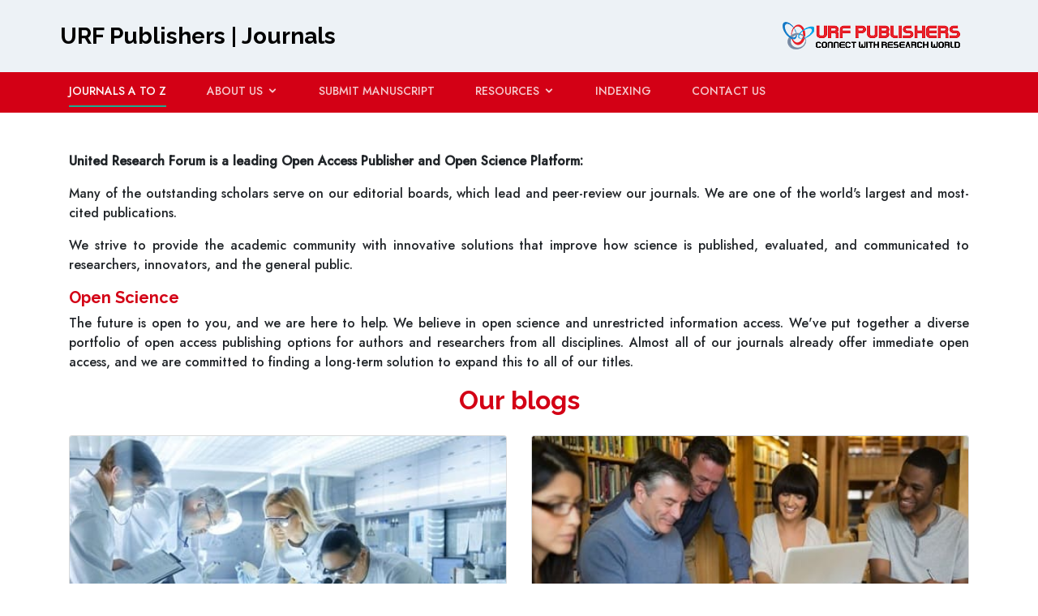

--- FILE ---
content_type: text/html; charset=UTF-8
request_url: https://urfpublishers.com/our_blogs.php
body_size: 5583
content:
<!DOCTYPE html>
<html lang="en">
<head>
  <meta charset="utf-8">
  <meta content="width=device-width, initial-scale=1.0" name="viewport">

  

  <title>Conference Proceedings | URF Publishers</title>
  <meta content="conference proceedings, academic conference papers, research proceedings publishing" name="description">
  <meta content="URF Publishers publishes conference proceedings supporting the dissemination of scholarly research presented at academic events." name="keywords">

  <!-- Favicons -->
  <link href="assets/img/favicon.png" rel="icon">
  <link href="assets/img/apple-touch-icon.png" rel="apple-touch-icon">

  <!-- Google Fonts -->
  <link href="https://fonts.googleapis.com/css?family=Open+Sans:300,300i,400,400i,600,600i,700,700i|Raleway:300,300i,400,400i,500,500i,600,600i,700,700i|Poppins:300,300i,400,400i,500,500i,600,600i,700,700i" rel="stylesheet">
  <link href="https://fonts.googleapis.com/css2?family=Jost:wght@500&family=Lobster&family=PT+Serif:wght@700&family=Roboto+Slab&family=Roboto:wght@300;500&display=swap" rel="stylesheet">
  <!-- Vendor CSS Files -->
  <link href="assets/vendor/bootstrap/css/bootstrap.min.css" rel="stylesheet">
  <link href="assets/vendor/icofont/icofont.min.css" rel="stylesheet">
  <link href="assets/vendor/boxicons/css/boxicons.min.css" rel="stylesheet">
  <link href="assets/vendor/owl.carousel/assets/owl.carousel.min.css" rel="stylesheet">
  <link href="assets/vendor/venobox/venobox.css" rel="stylesheet">
  <link href="assets/vendor/aos/aos.css" rel="stylesheet">

  <!-- Template Main CSS File -->
  <link href="assets/css/style.css" rel="stylesheet">

 <style>
     .ui-widget{
    font-family: 'Jost', sans-serif;
   font-size: 1rem;
   line-height: 1.5!important;
  } 
  .ui-state-default{
    color:#0b5370;
  }
  .ui-state-active{
    border:1px solid #66d779;
    background-color: #86e7ac;
  }
  .ui-accordion-content{
  height: auto!important;                           
}
.ui-helper-reset{
  line-height: 1.5;
}
 .bottom-left {
  position: absolute;
  bottom: 8px;
  left: 16px;
  background-color:white;
  opacity:0.9;
}
#footer i{
  margin-left: 0px!important;
}
#footer ul li{
  margin-left: 0px!important;
}
.portfolio_container a{
       color:#1bac91!important;
}

 </style>


</head>
<body>

<!-- ======= Steps Section ======= -->
<section id="steps" class="steps py-3 section-bg d-none d-lg-block">
  <div class="container">

    <div class="row align-items-center">

      <div class="col-md-6 content-item" data-aos="fade-in">
        <h4 class="mb-0"><b>URF Publishers | Journals </b></h4>
      </div>
      <div class="col-md-3">

      </div>
      <div class="col-md-3 d-flex justify-content-end" data-aos="fade-in">
          <a href="index.php"><img src="assets/images/urf-logo.png" alt="" class="img-fluid"></a>
      </div>

      

    </div>

  </div>
</section>
<!-- End Steps Section -->


<!-- ======= Header ======= -->
<header id="header">
<div class="container d-flex">

  <h5 class="text-light mt-2 d-block d-lg-none font-weight-bold">URF Publishers</h5>

  <nav class="nav-menu d-none d-lg-block text-uppercase">
    <ul>
      <li class="active"><a href="https://urfpublishers.com">Journals A to Z</a></li>
  
  <li class="drop-down"><a href="">About Us</a>
    <ul>
      <li><a href="https://urfpublishers.com/about_us.php">URForum Publishers</a></li>
      <li><a href="https://urfpublishers.com/index.php#journals">Journals A to Z</a></li>
      <li><a href="https://urfpublishers.com/membership.php">Membership</a></li>
      <li><a href="https://urfpublishers.com/guidelines.php">Guidelines</a></li>
      <li><a href="https://urfpublishers.com/copyrights.php">URF Publishers Copyrights</a></li>
	    <li><a href="https://urfpublishers.com/privacy-policy.php">Privacy Policy</a></li>
      <li><a href="https://urfpublishers.com/terms-and-conditions.php">Terms and Conditions</a></li>
      <li><a href="https://urfpublishers.com/advertise-with-us.php">Advertise with us</a></li>
      <li><a href="https://urfpublishers.com/FAQs.php">FAQ's</a></li>
    </ul>
  </li>
  <li><a href="https://urfpublishers.com/manuscript-submission.php">Submit Manuscript</a></li>
  <li class="drop-down"><a href="">Resources</a>
    <ul>
      <li><a href="https://urfpublishers.com/book-publishing.php" title="Book Publishing">Book Publishing</a></li>
      <li><a href="https://urfpublishers.com/our_blogs.php">Our Blogs</a></li>
      <li><a href="https://urfpublishers.com/Author_services.php">URF Author Services</a></li>
      <li><a href="https://urfpublishers.com/conference_proceedings.php">Conference proceedings</a></li>
      <li><a href="https://urfpublishers.com/roles_responsibilities.php">Role and Responsibilities</a></li>
      <li><a href="https://urfpublishers.com/policies.php">Policies</a></li>
      <li><a href="https://urfpublishers.com/reviewers_support.php">Support for Reviewers</a></li>
      <li><a href="https://urfpublishers.com/publish_with_us.php">Why publish with us</a></li>
      <li><a href="https://urfpublishers.com/why_us.php">Why us</a></li>
    </ul>
  </li>

  <li class=""><a href="https://urfpublishers.com/indexing.php">Indexing </a> </li>  
  <li class=""><a href="https://urfpublishers.com/contact.php">Contact us</a>   </li>

    </ul>
  </nav>
  <!-- .nav-menu -->

</div>
</header>
<!-- End Header -->
<!-- start our blogs -->
  
  
          
          
          
          
            <div class="py-4 py-lg-5">
                 <div class="container">
                     
          
          <p class="text-justify font-weight-bold" data-aos="fade-up" data-aos-duration="300">
           United Research Forum is a leading Open Access Publisher and Open Science Platform:
          </p>
          
          <p class="text-justify" data-aos="fade-up" data-aos-duration="300">
            Many of the outstanding scholars serve on our editorial boards, which lead and peer-review our journals. We are one of the world's largest and most-cited publications. 
          </p>
          <p class="text-justify" data-aos="fade-up" data-aos-duration="300">
           We strive to provide the academic community with innovative solutions that improve how science is published, evaluated, and communicated to researchers, innovators, and the general public. 
          </p>
          
           <h5 class="font-weight-bold mb-2" data-aos="fade-up" data-aos-duration="300">
            Open Science    
          </h5>
          
          
          <p class="text-justify" data-aos="fade-up" data-aos-duration="300">
           The future is open to you, and we are here to help.
We believe in open science and unrestricted information access. We've put together a diverse portfolio of open access publishing options for authors and researchers from all disciplines. Almost all of our journals already offer immediate open access, and we are committed to finding a long-term solution to expand this to all of our titles.
 
          </p>
                     
                     
                     
                  <h2 class="text-center font-weight-bold  mb-4" data-aos="zoom-in" data-aos-duration="200">Our blogs</h2>
                     <div class="row">
                          <div class="col-md-6">
                            <div class="card bg-light">
                              <img class="card-img-top" src="assets/img/hero-authors.jpg" alt="Card image cap">
                              <div class="card-body">
                                <h5 class="card-title font-weight-bold text-center">Researchers and Scientists</h5>
                                <p class="card-text text-justify">We work with academic researchers to help them break new ground with their discoveries. We are honoured to convene and support expert editorial teams, which ensure the quality of research. We supplement and amplify researchers' work and help them keep up with the never-ending flow of information in their and related fields. </p>
                                <p class="card-text text-justify">Furthermore, we offer insights to help with the search for funding, the identification of international, interdisciplinary, and commercial collaborators, and data management to ensure that their work is reproducible. We are dedicated to providing the best service possible to the entire research community. Our books, journals, data, and services reach scientists and researchers from all scientific, technical, and medical (STM) disciplines, as well as the humanities and social sciences (HSS), delivering high-quality content to academic, scientific, and corporate institutions.</p>
                                
                              </div>
                            </div>
                          </div>
                          <div class="col-md-6 mt-4 mt-md-0">
                            <div class="card bg-light">
                              <img class="card-img-top" src="assets/img/hero-societies.jpg" alt="Card image cap">
                              <div class="card-body">
                                <h5 class="card-title font-weight-bold text-center">Teachers and Learners</h5>
                                <p class="card-text text-justify">We meet the needs of learners and teachers worldwide through our curriculum, language learning, and higher education divisions, delivering on our commitment to provide the most effective and appropriate educational resources available today. Through our e-learning platforms, we assist universities and colleges in providing support to students outside of the classroom. We help research leaders and funders understand their own performance and the research landscape, find researchers and cross-sector partners to advance their programmes, find funding, and manage the research enterprise.</p>
                                <p class="card-text text-justify">We work with health educators to help students prepare for successful careers in medicine, nursing, and other health professions by providing world-class content and innovative teaching and learning tools that improve educational outcomes and help students prepare for healthcare practise.</p>
                                
                              </div>
                            </div>
                          </div>
                          </div>

                          <div class="row mt-4">
                            <div class="col-md-6">
                              <div class="card bg-light">
                                <img class="card-img-top" src="assets/img/hero-library.jpg" alt="Card image cap">
                                <div class="card-body">
                                  <h5 class="card-title font-weight-bold text-center">Clinicians and Healthcare</h5>
                                  <p class="card-text text-justify">We help the medical community by publishing the most recent research in all clinical areas – curating the key advances and data to aid in the development of new drugs and treatments. We also provide specialised training programmes, key publications, and educational platforms to doctors, nurses, and other healthcare professionals throughout their careers. We provide evidence-based tools to help healthcare providers make faster, better decisions at the point of care, resulting in better patient outcomes. </p>
                                  <p class="card-text text-justify">We provide content and digital tools to assist them in more efficiently managing their work and providing consistent quality care to patients. We provide corporate R&D professionals with information, data, and analytics to help them save time, make better decisions, and innovate at the speed and scale that society expects.</p>
                                  
                                </div>
                              </div>
                            </div>
                            <div class="col-md-6 mt-4 mt-md-0">
                              <div class="card bg-light">
                                <img class="card-img-top" src="assets/img/hero-advertising.jpg" alt="Card image cap">
                                <div class="card-body">
                                  <h5 class="card-title font-weight-bold text-center">Professional Communities</h5>
                                  <p class="card-text text-justify">We stay grounded in the needs of our communities, collaborating with them to provide the content and solutions they need to make real and sustainable progress. Many of URF's employees have previously worked as scientists, teachers, or academics. This is why it is natural for us to stay grounded in the needs of our communities and collaborate with them to develop new products, services, and systems on which they can rely and that truly meet their needs.</p>
                                  <p class="card-text text-justify">Researchers and health professionals work every day to improve outcomes for communities, patients, and society as a whole in order to provide more value to researchers, research leaders, librarians, funders, healthcare professionals, and educators in an open, inclusive, and collaborative environment.</p>
                                  
                                </div>
                              </div>
                            </div>
                            </div>

                     </div>
                 </div>
                </div>
           <!-- <section>
               <div class="container">
                 <div class="row">
                   <div class="col-md-6">
                     <img src="assets/img/hero-authors.jpg" alt="">  
                   </div>
                   <div class="col-md-6 mt-3 mt-md-0">
                     <h4 class="font-weight-bold text-center text-md-left">Researchers and Scientists</h4>
                     <p class="text-justify">Lorem ipsum dolor sit amet consectetur adipisicing elit. Atque, commodi mollitia reiciendis consequatur ab nulla quam nobis. Qui asperiores aliquam exercitationem unde. Soluta, eius quae pariatur iure cupiditate debitis earum?</p>
                     <p class="text-justify">Lorem ipsum dolor sit amet consectetur adipisicing elit. Atque, commodi mollitia reiciendis consequatur ab nulla quam nobis. Qui asperiores aliquam exercitationem unde. Soluta, eius quae pariatur iure cupiditate debitis earum?</p>
                   </div>
                 </div>

                 <div class="row mt-4">
                  
                  <div class="col-md-6 mt-3 mt-md-0">
                    <h4 class="font-weight-bold text-center text-md-left">Researchers and Scientists</h4>
                    <p class="text-justify">Lorem ipsum dolor sit amet consectetur adipisicing elit. Atque, commodi mollitia reiciendis consequatur ab nulla quam nobis. Qui asperiores aliquam exercitationem unde. Soluta, eius quae pariatur iure cupiditate debitis earum?</p>
                    <p class="text-justify">Lorem ipsum dolor sit amet consectetur adipisicing elit. Atque, commodi mollitia reiciendis consequatur ab nulla quam nobis. Qui asperiores aliquam exercitationem unde. Soluta, eius quae pariatur iure cupiditate debitis earum?</p>
                  </div>
                  <div class="col-md-6">
                    <img src="assets/img/hero-societies.jpg" alt="">  
                  </div>
                </div>

                <div class="row mt-4">
                  <div class="col-md-6">
                    <img src="assets/img/hero-library.jpg" alt="">  
                  </div>
                  <div class="col-md-6 mt-3 mt-md-0">
                    <h4 class="font-weight-bold text-center text-md-left">Researchers and Scientists</h4>
                    <p class="text-justify">Lorem ipsum dolor sit amet consectetur adipisicing elit. Atque, commodi mollitia reiciendis consequatur ab nulla quam nobis. Qui asperiores aliquam exercitationem unde. Soluta, eius quae pariatur iure cupiditate debitis earum?</p>
                    <p class="text-justify">Lorem ipsum dolor sit amet consectetur adipisicing elit. Atque, commodi mollitia reiciendis consequatur ab nulla quam nobis. Qui asperiores aliquam exercitationem unde. Soluta, eius quae pariatur iure cupiditate debitis earum?</p>
                  </div>
                </div>

                <div class="row mt-4">
                  
                  <div class="col-md-6 mt-3 mt-md-0">
                    <h4 class="font-weight-bold text-center text-md-left">Researchers and Scientists</h4>
                    <p class="text-justify">Lorem ipsum dolor sit amet consectetur adipisicing elit. Atque, commodi mollitia reiciendis consequatur ab nulla quam nobis. Qui asperiores aliquam exercitationem unde. Soluta, eius quae pariatur iure cupiditate debitis earum?</p>
                    <p class="text-justify">Lorem ipsum dolor sit amet consectetur adipisicing elit. Atque, commodi mollitia reiciendis consequatur ab nulla quam nobis. Qui asperiores aliquam exercitationem unde. Soluta, eius quae pariatur iure cupiditate debitis earum?</p>
                  </div>
                  <div class="col-md-6">
                    <img src="assets/img/hero-advertising.jpg" alt="">  
                  </div>

                </div>

               </div>
           </section> -->
 <!-- end our blogs -->

  
  <!-- ======= Footer ======= -->
  <footer id="footer">
    <div class="footer-top">
      <div class="container">
        <div class="row">

         
          <div class="col-lg-4 col-md-6 footer-newsletter">
            <h4 class="font-weight-bold">Get Subscribed</h4>
            <div class="">
                <a href="index.php"><img src="assets/images/urf-logo.png" alt="" class="img-fluid"></a>
            </div>
            <div class="display-msg"></div>
            <p>Please get subscribed for URF publishers latest updates</p>
           
            <input type="text" id="username" name="username" placeholder="Your Name" class="form-control"> <br>
						<input type="email" id="subemail" name="subemail" placeholder="Your Email" class="form-control"><br>
            <input type="submit" id="subscribe" value="Subscribe" class="btn btn-danger btn-sm">

            
          </div>
          <div class="col-lg-1"></div>

          <div class="col-lg-4  col-md-6 footer-links mt-4 mt-lg-0">
            <div>
            <h4 class="font-weight-bold">Our Journals</h4>
            <ul>
                            <li><i class="bx bx-chevron-right"></i> <a href="https://urfpublishers.com/journal/integrated-health">Journal of Integrated Health</a></li>
                            <li><i class="bx bx-chevron-right"></i> <a href="https://urfpublishers.com/journal/forensic">Journal of Forensic & Engineering Research</a></li>
                            <li><i class="bx bx-chevron-right"></i> <a href="https://urfpublishers.com/journal/petrochemical-engineering">Journal of Petroleum & Chemical Engineering</a></li>
                            <li><i class="bx bx-chevron-right"></i> <a href="https://urfpublishers.com/journal/case-reports">Medical & Clinical Case Reports Journal</a></li>
                            <li><i class="bx bx-chevron-right"></i> <a href="https://urfpublishers.com/journal/surgeryreports">Research Reports on Surgery</a></li>
                        </ul>
            <div class="action-wrap"><a href="https://urfpublishers.com#journals" class="btn btn-unsolemn btn-action">View all Journals</a></div>
          </div>
        </div>
          
		  <div class="col-lg-3 col-md-6 footer-links mt-lg-0">
       <div>   
        <h4 class="font-weight-bold">Quick Links</h4>
            <ul>
              <!-- <li><i class="bx bx-chevron-right"></i> <a href="">Author Services</a></li> -->
              <li><i class="bx bx-chevron-right"></i> <a href="https://urfpublishers.com/">List of Journals</a></li>
			  
			  <li><i class="bx bx-chevron-right"></i> <a href="roles_responsibilities.php">Role & Responsibilities</a></li>
			  <li><i class="bx bx-chevron-right"></i> <a href="FAQs.php">FAQ's</a></li>
			  
			  <li><i class="bx bx-chevron-right"></i> <a href="publish_with_us.php">Why publish with us</a></li>
			  
            </ul>
          </div>
        </div>

          

        </div>
      </div>
    </div>

    <div class="container">
      <div class="copyright text-light">
        &copy; Copyright <span>URF publishers</span> | All Rights Reserved
      </div>
      
    </div>
  </footer>
  <!-- End Footer -->

  <a href="#" class="back-to-top"><i class="icofont-simple-up"></i></a>

  <!-- Vendor JS Files-->
  <script src="assets/vendor/jquery/jquery.min.js"></script> 
  <script src="assets/vendor/bootstrap/js/bootstrap.bundle.min.js"></script>
  <script src="assets/vendor/jquery.easing/jquery.easing.min.js"></script>
  <script src="assets/vendor/php-email-form/validate.js"></script>
  <script src="assets/vendor/owl.carousel/owl.carousel.min.js"></script>
  <script src="assets/vendor/isotope-layout/isotope.pkgd.min.js"></script>
  <script src="assets/vendor/venobox/venobox.min.js"></script>
  <script src="assets/vendor/aos/aos.js"></script>

  <!-- Template Main JS File -->
  <script src="assets/js/main.js"></script>
   <script src="https://ajax.googleapis.com/ajax/libs/jquery/3.2.1/jquery.min.js"></script> 
	<script type="text/javascript">
		  $(document).ready(function() {

			  $('#subscribe').click(function(e){
				e.preventDefault();

				var username = $("#username").val();
				var subemail = $("#subemail").val();
				//return true;
				//alert("Success: " +subemail);
				$.ajax({
					type: "POST",
					url: "subscribe.php",
					dataType: "json",
					async:false,
					data: {username:username,subemail:subemail},
					success : function(data){
						if (data.code == "200"){
							$(".display-msg").html("<h5 style='color:green'>You are subscribed.</h>");
							$(".display-msg").css("display","block");
						} else {
							$(".display-error").html("<ul>"+data.msg+"</ul>");
							$(".display-error").css("display","block");
						}
					}
				});

			  });
		  });
		</script>
<script defer src="https://static.cloudflareinsights.com/beacon.min.js/vcd15cbe7772f49c399c6a5babf22c1241717689176015" integrity="sha512-ZpsOmlRQV6y907TI0dKBHq9Md29nnaEIPlkf84rnaERnq6zvWvPUqr2ft8M1aS28oN72PdrCzSjY4U6VaAw1EQ==" data-cf-beacon='{"version":"2024.11.0","token":"817ae2ed9cd547ecbcac8e527970772e","r":1,"server_timing":{"name":{"cfCacheStatus":true,"cfEdge":true,"cfExtPri":true,"cfL4":true,"cfOrigin":true,"cfSpeedBrain":true},"location_startswith":null}}' crossorigin="anonymous"></script>
</body>

</html>

--- FILE ---
content_type: text/css
request_url: https://urfpublishers.com/assets/css/style.css
body_size: 4936
content:
/**
* Template Name: Maxim - v2.3.1
* Template URL: https://bootstrapmade.com/maxim-free-onepage-bootstrap-theme/
* Author: BootstrapMade.com
* License: https://bootstrapmade.com/license/
*/

/*--------------------------------------------------------------
# General
--------------------------------------------------------------*/
body {
  /* font-family: "Open Sans", sans-serif; */
  font-family: 'Jost', sans-serif;
  
}


a,a:hover {
  color: #000000;
  text-decoration: none;
}

h1, h2, h3, h4, h5, h6 {
  font-family: "Raleway", sans-serif;
  color:#D30015;
}


/*--------------------------------------------------------------
# Back to top button
--------------------------------------------------------------*/
.back-to-top {
  position: fixed;
  display: none;
  width: 40px;
  height: 40px;
  border-radius: 3px;
  right: 15px;
  bottom: 15px;
  background: #D30015;
  color: #fff;
  transition: display 0.5s ease-in-out;
  z-index: 99999;
}

.back-to-top i {
  font-size: 24px;
  position: absolute;
  top: 8px;
  left: 8px;
}

.back-to-top:hover {
  color: #fff;
  background: #18967e;
  transition: background 0.2s ease-in-out;
}

/*--------------------------------------------------------------
# Header
--------------------------------------------------------------*/
#header {
  height: 50px;
  transition: all 0.5s;
  z-index: 997;
  transition: all 0.5s;
  padding: 5px 0;
  background: #d30015;
}

#header .logo h1 {
  font-size: 30px;
  margin: 0;
  padding: 6px 0;
  line-height: 1;
  font-weight: 700;
  letter-spacing: 2px;
  text-transform: uppercase;
}

#header .logo h1 a, #header .logo h1 a:hover {
  color: #fff;
  text-decoration: none;
}

#header .logo img {
  padding: 0;
  margin: 0;
  max-height: 40px;
}

@media (max-width: 992px) {
  #header {
    height: 60px;
    padding: 8px 0;
  }
}

@media(max-width:768px){
  h1{
    font-size: 2rem;
  }
  h2
  {
    font-size: 1.5rem;
  }
  h3,h4{
    font-size: 1.3rem;
  }
  h5{
    font-size: 1.2rem!important;
  }
  .ui-accordion .ui-accordion-icons{
    padding-left: 1rem!important;
  }
 
}

/*--------------------------------------------------------------
# Navigation Menu
--------------------------------------------------------------*/
/* Desktop Navigation */
.nav-menu, .nav-menu * {
  margin: 0;
  padding: 0;
  list-style: none;
}

.nav-menu > ul > li {
  position: relative;
  white-space: nowrap;
  float: left;
}

.nav-menu a {
  display: block;
  position: relative;
  color: rgba(255, 255, 255, 0.8);
  padding: 8px 0 12px 0;
  transition: 0.3s;
  font-size: 14px;
  /* font-family: "Open Sans", sans-serif; */
}

.nav-menu > ul > li + li {
  margin-left: 50px;
}

.nav-menu > ul > li > a:before {
  content: "";
  position: absolute;
  width: 100%;
  height: 2px;
  bottom: 3px;
  left: 0;
  background-color: #1bac91;
  visibility: hidden;
  width: 0px;
  transition: all 0.3s ease-in-out 0s;
}

.nav-menu a:hover:before, .nav-menu li:hover > a:before, .nav-menu .active > a:before {
  visibility: visible;
  width: 100%;
}

.nav-menu a:hover, .nav-menu .active > a, .nav-menu li:hover > a {
  color: #fff;
}

.nav-menu .drop-down ul {
  display: block;
  position: absolute;
  left: 0;
  top: 100%;
  z-index: 99;
  opacity: 0;
  visibility: hidden;
  padding: 10px 0;
  background: #fff;
  box-shadow: 0px 0px 30px rgba(127, 137, 161, 0.25);
  transition: ease all 0.3s;
}

.nav-menu .drop-down:hover > ul {
  opacity: 1;
  visibility: visible;
}

.nav-menu .drop-down li {
  min-width: 180px;
  position: relative;
}

.nav-menu .drop-down ul a {
  padding: 10px 20px;
  font-size: 14px;
  font-weight: 500;
  text-transform: none;
  color: #062822;
}

.nav-menu .drop-down ul a:hover, .nav-menu .drop-down ul .active > a, .nav-menu .drop-down ul li:hover > a {
  color: #1bac91;
}

.nav-menu .drop-down > a:after {
  content: "\ea99";
  font-family: IcoFont;
  padding-left: 5px;
}

.nav-menu .drop-down .drop-down ul {
  top: 0;
  left: calc(100% - 30px);
}

.nav-menu .drop-down .drop-down:hover > ul {
  opacity: 1;
  top: 0;
  left: 100%;
}

.nav-menu .drop-down .drop-down > a {
  padding-right: 35px;
}

.nav-menu .drop-down .drop-down > a:after {
  content: "\eaa0";
  font-family: IcoFont;
  position: absolute;
  right: 15px;
}

@media (max-width: 1366px) {
  .nav-menu .drop-down .drop-down ul {
    left: -90%;
  }
  .nav-menu .drop-down .drop-down:hover > ul {
    left: -100%;
  }
  .nav-menu .drop-down .drop-down > a:after {
    content: "\ea9d";
  }
}

/* Mobile Navigation */
@media(min-width:991px){
  .mobile-nav-toggle{
       display: none;
  }
}
.mobile-nav-toggle {
  /* position: fixed; */
  position: absolute;
  right: 15px;
  top: 15px;
  z-index: 9998;
  border: 0;
  background: none;
  font-size: 24px;
  transition: all 0.4s;
  outline: none !important;
  line-height: 1;
  cursor: pointer;
  text-align: right;
}

.mobile-nav-toggle i {
  color: #fff;
}

.mobile-nav {
  position: fixed;
  top: 55px;
  right: 15px;
  bottom: 15px;
  left: 15px;
  z-index: 9999;
  overflow-y: auto;
  background: #fff;
  transition: ease-in-out 0.2s;
  opacity: 0;
  visibility: hidden;
  border-radius: 10px;
  padding: 10px 0;
}

.mobile-nav * {
  margin: 0;
  padding: 0;
  list-style: none;
}

.mobile-nav a {
  display: block;
  position: relative;
  color: #21413c;
  padding: 10px 20px;
  font-weight: 500;
  outline: none;
}

.mobile-nav a:hover, .mobile-nav .active > a, .mobile-nav li:hover > a {
  color: #1bac91;
  text-decoration: none;
}

.mobile-nav .drop-down > a:after {
  content: "\ea99";
  font-family: IcoFont;
  padding-left: 10px;
  position: absolute;
  right: 15px;
}

.mobile-nav .active.drop-down > a:after {
  content: "\eaa1";
}

.mobile-nav .drop-down > a {
  padding-right: 35px;
}

.mobile-nav .drop-down ul {
  display: none;
  overflow: hidden;
}

.mobile-nav .drop-down li {
  padding-left: 20px;
}

.mobile-nav-overly {
  width: 100%;
  height: 100%;
  z-index: 9997;
  top: 0;
  left: 0;
  position: fixed;
  background: rgba(16, 31, 29, 0.6);
  overflow: hidden;
  display: none;
  transition: ease-in-out 0.2s;
}

.mobile-nav-active {
  overflow: hidden;
}

.mobile-nav-active .mobile-nav {
  opacity: 1;
  visibility: visible;
}

.mobile-nav-active .mobile-nav-toggle i {
  color: #fff;
}

/*--------------------------------------------------------------
# Hero Section
--------------------------------------------------------------*/
#hero {
  width: 100%;
  height: calc(100vh - 72px);
  background: url("../img/hero-bg.jpg") center center;
  background-size: cover;
  position: relative;
  margin-top: 72px;
  padding: 0;
}

#hero:before {
  content: "";
  background: rgba(0, 0, 0, 0.4);
  position: absolute;
  bottom: 0;
  top: 0;
  left: 0;
  right: 0;
}

#hero .container {
  z-index: 2;
}

#hero h1 {
  margin: 0 0 10px 0;
  font-size: 48px;
  font-weight: 700;
  line-height: 56px;
  color: #fff;
}

#hero h2 {
  color: rgba(255, 255, 255, 0.7);
  margin-bottom: 35px;
  font-size: 24px;
}

#hero .btn-get-started {
  font-family: "Raleway", sans-serif;
  text-transform: uppercase;
  font-weight: 500;
  font-size: 16px;
  letter-spacing: 1px;
  display: inline-block;
  padding: 8px 28px;
  border-radius: 4px;
  transition: 0.5s;
  border: 2px solid #fff;
  color: #fff;
}

#hero .btn-get-started:hover {
  border-color: #1bac91;
  background: #1bac91;
}

@media (min-width: 1024px) {
  #hero {
    background-attachment: fixed;
  }
}

@media (max-width: 992px) {
  #hero {
    margin-top: 60px;
    height: calc(100vh - 60px);
  }
}

@media (max-width: 768px) {
  #hero h1 {
    font-size: 28px;
    line-height: 36px;
  }
  #hero h2 {
    font-size: 18px;
    line-height: 24px;
    margin-bottom: 30px;
  }
}

/*--------------------------------------------------------------
# Sections General
--------------------------------------------------------------*/
section {
  padding: 60px 0;
  overflow: hidden;
}

.section-bg {
  /* background-color: #f2f9f8; */
  background-color: #EDF2F6;
}

.section-title {
  padding-bottom: 40px;
  text-align: center;
}

/* .section-title h2 {
  font-size: 36px;
  font-weight: 300;
  margin-bottom: 20px;
  padding-bottom: 0;
  color: #21413c;
} */

.section-title p {
  margin-bottom: 0;
}

/*--------------------------------------------------------------
# Breadcrumbs
--------------------------------------------------------------*/
.breadcrumbs {
  padding: 20px 0;
  background-color: #f7f7f7;
  min-height: 40px;
  margin-top: 72px;
}

@media (max-width: 992px) {
  .breadcrumbs {
    margin-top: 60px;
  }
}

.breadcrumbs h2 {
  font-size: 24px;
  font-weight: 300;
  margin: 0;
}

@media (max-width: 992px) {
  .breadcrumbs h2 {
    margin: 0 0 10px 0;
  }
}

.breadcrumbs ol {
  display: flex;
  flex-wrap: wrap;
  list-style: none;
  padding: 0;
  margin: 0;
  font-size: 14px;
}

.breadcrumbs ol li + li {
  padding-left: 10px;
}

.breadcrumbs ol li + li::before {
  display: inline-block;
  padding-right: 10px;
  color: #6c757d;
  content: "/";
}

@media (max-width: 768px) {
  .breadcrumbs .d-flex {
    display: block !important;
  }
  .breadcrumbs ol {
    display: block;
  }
  .breadcrumbs ol li {
    display: inline-block;
  }
}

/*--------------------------------------------------------------
# About
--------------------------------------------------------------*/
.about h3 {
  font-weight: 400;
  font-size: 34px;
  color: #21413c;
}

.about .icon-box {
  margin-top: 44px;
}

.about .icon-box i {
  font-size: 48px;
  float: left;
  color: #1bac91;
}

.about .icon-box h4 {
  font-size: 22px;
  font-weight: 500;
  margin-left: 60px;
  color: #21413c;
}

.about .icon-box p {
  font-size: 15px;
  color: #848484;
  margin-left: 60px;
}

/*--------------------------------------------------------------
# Steps
--------------------------------------------------------------*/
.connect_us{
  background-color: #e0e5e4;
}
.steps {
  padding: 5px 0 5px 0;
}

.steps .row {
  overflow: hidden;
}

.steps .content-item {
  padding: 5px;
  /* border-left: 1px solid #d4e9e6;
  border-bottom: 1px solid #d4e9e6; */
  margin: -1px;
}

.steps .content-item span {
  display: block;
  font-size: 24px;
  font-weight: 400;
  color: #1bac91;
}

.steps .content-item h4 {
  font-size: 28px;
  font-weight: 400;
  padding: 0;
  /* margin: 20px 0; */
  color: #000000;
}

.steps .content-item p {
  color: #aaaaaa;
  font-size: 15px;
  margin: 0;
  padding: 0;
}
.steps a{
  color:#000000;
}
.steps a:hover{
  color:#D30015;
}

@media (max-width: 768px) {
  .steps .content-item {
    padding: 40px 0;
  }
}

/*--------------------------------------------------------------
# Features
--------------------------------------------------------------*/
.features .nav-tabs {
  border: 0;
}

.features .nav-link {
  border: 0;
  padding: 20px;
  transition: 0.3s;
  color: #21413c;
}

.features .nav-link:hover {
  color: #1bac91;
}

.features .nav-link h4 {
  font-size: 18px;
  font-weight: 600;
}

.features .nav-link p {
  font-size: 14px;
  margin-bottom: 0;
}

.features .nav-link.active {
  box-shadow: 0px 2px 15px rgba(0, 0, 0, 0.12);
}

.features .nav-link.active h4 {
  color: #1bac91;
}

.features .tab-pane.active {
  -webkit-animation: slide-down 0.5s ease-out;
  animation: slide-down 0.5s ease-out;
}

@-webkit-keyframes slide-down {
  0% {
    opacity: 0;
  }
  100% {
    opacity: 1;
  }
}

@keyframes slide-down {
  0% {
    opacity: 0;
  }
  100% {
    opacity: 1;
  }
}

/*--------------------------------------------------------------
# Services
--------------------------------------------------------------*/
.services .icon-box {
  padding: 30px;
  position: relative;
  overflow: hidden;
  margin: 0;
  background: #fff;
  transition: all 0.3s ease-in-out;
  border-radius: 15px;
  text-align: center;
  border-bottom: 3px solid #fff;
}

.services .icon-box:hover {
  box-shadow: 0 2px 29px 0 rgba(37, 37, 37, 0.1);
}

.services .icon i {
  font-size: 48px;
  line-height: 1;
  margin-bottom: 15px;
}

.services .title {
  font-weight: 700;
  margin-bottom: 15px;
  font-size: 18px;
}

.services .title a {
  color: #111;
}

.services .description {
  font-size: 15px;
  line-height: 28px;
  margin-bottom: 0;
}

.services .icon-box-pink .icon i {
  color: #ff689b;
}

.services .icon-box-cyan .icon i {
  color: #3fcdc7;
}

.services .icon-box-green .icon i {
  color: #41cf2e;
}

.services .icon-box-blue .icon i {
  color: #2282ff;
}

/*--------------------------------------------------------------
# Testimonials
--------------------------------------------------------------*/
.testimonials .testimonial-item {
  box-sizing: content-box;
  min-height: 320px;
}

.testimonials .testimonial-item .testimonial-img {
  width: 90px;
  border-radius: 50%;
  margin: -40px 0 0 40px;
  position: relative;
  z-index: 2;
  border: 6px solid #fff;
}

.testimonials .testimonial-item h3 {
  font-size: 18px;
  font-weight: bold;
  margin: 10px 0 5px 45px;
  color: #111;
}

.testimonials .testimonial-item h4 {
  font-size: 14px;
  color: #999;
  margin: 0 0 0 45px;
}

.testimonials .testimonial-item .quote-icon-left, .testimonials .testimonial-item .quote-icon-right {
  color: #a8d3cc;
  font-size: 26px;
}

.testimonials .testimonial-item .quote-icon-left {
  display: inline-block;
  left: -5px;
  position: relative;
}

.testimonials .testimonial-item .quote-icon-right {
  display: inline-block;
  right: -5px;
  position: relative;
  top: 10px;
}

.testimonials .testimonial-item p {
  font-style: italic;
  margin: 0 15px 0 15px;
  padding: 20px 20px 60px 20px;
  background: #eff7f6;
  position: relative;
  border-radius: 6px;
  position: relative;
  z-index: 1;
}

.testimonials .owl-nav, .testimonials .owl-dots {
  margin-top: 5px;
  text-align: center;
}

.testimonials .owl-dot {
  display: inline-block;
  margin: 0 5px;
  width: 12px;
  height: 12px;
  border-radius: 50%;
  background-color: #ddd !important;
}

.testimonials .owl-dot.active {
  background-color: #1bac91 !important;
}

@media (max-width: 767px) {
  .testimonials {
    margin: 30px 10px;
  }
}

/*--------------------------------------------------------------
# Portfolio
--------------------------------------------------------------*/
.portfolio .portfolio-item {
  margin-bottom: 30px;
}

.portfolio #portfolio-flters {
  padding: 0;
  margin: 0 auto 35px auto;
  list-style: none;
  text-align: center;
  background: #fff;
  box-shadow: 0px 2px 15px rgba(0, 0, 0, 0.1);
  border-radius: 50px;
  padding: 8px 20px;
}

.portfolio #portfolio-flters li {
  cursor: pointer;
  display: inline-block;
  padding: 10px 15px 8px 15px;
  font-size: 14px;
  font-weight: 600;
  line-height: 1;
  text-transform: uppercase;
  color: #444444;
  margin-bottom: 5px;
  transition: all 0.3s ease-in-out;
}

.portfolio #portfolio-flters li:hover, .portfolio #portfolio-flters li.filter-active {
  color: #1bac91;
}

.portfolio #portfolio-flters li:last-child {
  margin-right: 0;
}

.portfolio .portfolio-wrap {
  transition: 0.3s;
  position: relative;
  overflow: hidden;
  z-index: 1;
  background: rgba(0, 0, 0, 0.6);
}

.portfolio .portfolio-wrap::before {
  content: "";
  background: rgba(0, 0, 0, 0.5);
  position: absolute;
  left: 30px;
  right: 30px;
  top: 30px;
  bottom: 30px;
  transition: all ease-in-out 0.3s;
  z-index: 2;
  opacity: 0;
}

.portfolio .portfolio-wrap .portfolio-info {
  opacity: 0;
  position: absolute;
  top: 0;
  left: 0;
  right: 0;
  bottom: 0;
  text-align: center;
  z-index: 3;
  transition: all ease-in-out 0.3s;
  display: flex;
  flex-direction: column;
  justify-content: center;
  align-items: center;
}

.portfolio .portfolio-wrap .portfolio-info::before {
  display: block;
  content: "";
  width: 48px;
  height: 48px;
  position: absolute;
  top: 35px;
  left: 35px;
  border-top: 3px solid #fff;
  border-left: 3px solid #fff;
  transition: all 0.5s ease 0s;
  z-index: 9994;
}

.portfolio .portfolio-wrap .portfolio-info::after {
  display: block;
  content: "";
  width: 48px;
  height: 48px;
  position: absolute;
  bottom: 35px;
  right: 35px;
  border-bottom: 3px solid #fff;
  border-right: 3px solid #fff;
  transition: all 0.5s ease 0s;
  z-index: 9994;
}

.portfolio .portfolio-wrap .portfolio-info h4 {
  font-size: 20px;
  color: #fff;
  font-weight: 600;
}

.portfolio .portfolio-wrap .portfolio-info p {
  color: #ffffff;
  font-size: 14px;
  text-transform: uppercase;
  padding: 0;
  margin: 0;
}

.portfolio .portfolio-wrap .portfolio-links {
  text-align: center;
  z-index: 4;
}

.portfolio .portfolio-wrap .portfolio-links a {
  color: #fff;
  margin: 0 2px;
  font-size: 28px;
  display: inline-block;
  transition: 0.3s;
}

.portfolio .portfolio-wrap .portfolio-links a:hover {
  color: #4ae3c6;
}

.portfolio .portfolio-wrap:hover::before {
  top: 0;
  left: 0;
  right: 0;
  bottom: 0;
  opacity: 1;
}

.portfolio .portfolio-wrap:hover .portfolio-info {
  opacity: 1;
}

.portfolio .portfolio-wrap:hover .portfolio-info::before {
  top: 15px;
  left: 15px;
}

.portfolio .portfolio-wrap:hover .portfolio-info::after {
  bottom: 15px;
  right: 15px;
}

/*--------------------------------------------------------------
# Portfolio Details
--------------------------------------------------------------*/
.portfolio-details {
  padding-top: 30px;
}

.portfolio-details .portfolio-details-container {
  position: relative;
}

.portfolio-details .portfolio-details-carousel {
  position: relative;
  z-index: 1;
}

.portfolio-details .portfolio-details-carousel .owl-nav, .portfolio-details .portfolio-details-carousel .owl-dots {
  margin-top: 5px;
  text-align: left;
}

.portfolio-details .portfolio-details-carousel .owl-dot {
  display: inline-block;
  margin: 0 10px 0 0;
  width: 12px;
  height: 12px;
  border-radius: 50%;
  background-color: #ddd !important;
}

.portfolio-details .portfolio-details-carousel .owl-dot.active {
  background-color: #1bac91 !important;
}

.portfolio-details .portfolio-info {
  padding: 30px;
  position: absolute;
  right: 0;
  bottom: -70px;
  background: #fff;
  box-shadow: 0px 2px 15px rgba(0, 0, 0, 0.1);
  z-index: 2;
}

.portfolio-details .portfolio-info h3 {
  font-size: 22px;
  font-weight: 700;
  margin-bottom: 20px;
  padding-bottom: 20px;
  border-bottom: 1px solid #eee;
}

.portfolio-details .portfolio-info ul {
  list-style: none;
  padding: 0;
  font-size: 15px;
}

.portfolio-details .portfolio-info ul li + li {
  margin-top: 10px;
}

.portfolio-details .portfolio-description {
  padding-top: 50px;
}

.portfolio-details .portfolio-description h2 {
  width: 50%;
  font-size: 26px;
  font-weight: 700;
  margin-bottom: 20px;
}

.portfolio-details .portfolio-description p {
  padding: 0 0 0 0;
}

@media (max-width: 768px) {
  .portfolio-details .portfolio-description h2 {
    width: 100%;
  }
  .portfolio-details .portfolio-info {
    position: static;
    margin-top: 30px;
  }
}
/*--------------------------------------------------------------
# portfolio
--------------------------------------------------------------*/
/* .portfolio_container{
  margin-top:10%;
} */
.portfolio_container .card{
  position: relative;
  overflow:hidden;
}
.portfolio_container .card::before{
  position: initial;
  /*position: absolute;*/
  content:"";
  width: 100%;
  height: 220%;
  /* background:rgba(235,53,131,0.7); */
  background:#000000;
  top:-50%;
  left:-100%;
  z-index:1;
  transform: rotate(360deg);
  transform-origin: center top 0;
  transition:.5s;
  opacity:0.9;
  border: 5px solid #d30015;
}
.portfolio_container .card:hover::before{
  left:0%;
 }
 .portfolio_container .card img{
  width: 100%;
  height: 350px;
}
.portfolio_container .card-text{
  width:100%;
  padding:0 20px;
  position:absolute;
  top:-100%;
  color:#ffff;
  left:0;
  z-index: 2;
  transition:1.1s;
}
.portfolio_container .card:hover .card-text{
  top:40%;
}



/*--------------------------------------------------------------
# Team
--------------------------------------------------------------*/
.team .member {
  text-align: center;
  margin-bottom: 20px;
  background: #343a40;
  position: relative;
  overflow: hidden;
}

.team .member .member-info {
  opacity: 0;
  position: absolute;
  bottom: 0;
  top: 0;
  left: 0;
  right: 0;
  transition: 0.2s;
}

.team .member .member-info-content {
  position: absolute;
  left: 50px;
  right: 0;
  bottom: 0;
  transition: bottom 0.4s;
}

.team .member .member-info-content h4 {
  font-weight: 700;
  margin-bottom: 2px;
  font-size: 18px;
  color: #fff;
}

.team .member .member-info-content span {
  font-style: italic;
  display: block;
  font-size: 13px;
  color: #fff;
}

.team .member .social {
  position: absolute;
  left: -50px;
  top: 0;
  bottom: 0;
  width: 50px;
  transition: left ease-in-out 0.3s;
  background: rgba(0, 0, 0, 0.5);
  text-align: center;
}

.team .member .social a {
  transition: color 0.3s;
  display: block;
  color: #fff;
  margin-top: 15px;
}

.team .member .social a:hover {
  color: #1bac91;
}

.team .member .social i {
  font-size: 18px;
  margin: 0 2px;
}

.team .member:hover .member-info {
  background: linear-gradient(0deg, rgba(0, 0, 0, 0.9) 0%, rgba(0, 0, 0, 0.8) 20%, rgba(0, 212, 255, 0) 100%);
  opacity: 1;
  transition: 0.4s;
}

.team .member:hover .member-info-content {
  bottom: 30px;
  transition: bottom 0.4s;
}

.team .member:hover .social {
  left: 0;
  transition: left ease-in-out 0.3s;
}

/*--------------------------------------------------------------
# F.A.Q
--------------------------------------------------------------*/
.faq .faq-list {
  padding: 0 100px;
}

.faq .faq-list ul {
  padding: 0;
  list-style: none;
}

.faq .faq-list li + li {
  margin-top: 15px;
}

.faq .faq-list li {
  padding: 20px;
  background: #fff;
  border-radius: 4px;
  position: relative;
}

.faq .faq-list a {
  display: block;
  position: relative;
  font-family: "Poppins", sans-serif;
  font-size: 16px;
  line-height: 24px;
  font-weight: 500;
  padding: 0 30px;
  outline: none;
}

.faq .faq-list .icon-help {
  font-size: 24px;
  position: absolute;
  right: 0;
  left: 20px;
  color: #97cac2;
}

.faq .faq-list .icon-show, .faq .faq-list .icon-close {
  font-size: 24px;
  position: absolute;
  right: 0;
  top: 0;
}

.faq .faq-list p {
  margin-bottom: 0;
  padding: 10px 0 0 0;
}

.faq .faq-list .icon-show {
  display: none;
}

.faq .faq-list a.collapsed {
  color: #343a40;
}

.faq .faq-list a.collapsed:hover {
  color: #1bac91;
}

.faq .faq-list a.collapsed .icon-show {
  display: inline-block;
}

.faq .faq-list a.collapsed .icon-close {
  display: none;
}

@media (max-width: 1200px) {
  .faq .faq-list {
    padding: 0;
  }
}

/*--------------------------------------------------------------
# Contact
--------------------------------------------------------------*/
.contact .info {
  padding: 30px;
  width: 100%;
  background: #fff;
  box-shadow: 0px 2px 15px rgba(0, 0, 0, 0.1);
}

.contact .info i {
  font-size: 20px;
  color: #d30015;
  float: left;
  width: 44px;
  height: 44px;
  background: #ebd6da;
  display: flex;
  justify-content: center;
  align-items: center;
  border-radius: 50px;
  transition: all 0.3s ease-in-out;
}

.contact .info h4 {
  padding: 0 0 0 60px;
  font-size: 22px;
  font-weight: 600;
  margin-bottom: 5px;
  color: #21413c;
}

.contact .info p {
  padding: 0 0 0 60px;
  margin-bottom: 0;
  font-size: 14px;
  color: #43857a;
}

.contact .info .email p {
  padding-top: 5px;
}

.contact .info .social-links {
  padding-left: 60px;
}

.contact .info .social-links a {
  font-size: 18px;
  display: inline-block;
  background: #333;
  color: #fff;
  line-height: 1;
  padding: 8px 0;
  border-radius: 50%;
  text-align: center;
  width: 36px;
  height: 36px;
  transition: 0.3s;
  margin-right: 10px;
}

.contact .info .social-links a:hover {
  background: #1bac91;
  color: #fff;
}

.contact .info .email:hover i, .contact .info .address:hover i, .contact .info .phone:hover i {
  background: #1bac91;
  color: #fff;
}

.contact .php-email-form {
  width: 100%;
  padding: 30px;
  background: #fff;
  box-shadow: 0 0 24px 0 rgba(0, 0, 0, 0.12);
}

.contact .php-email-form .form-group {
  padding-bottom: 8px;
}

.contact .php-email-form .validate {
  display: none;
  color: red;
  margin: 0 0 15px 0;
  font-weight: 400;
  font-size: 13px;
}

.contact .php-email-form .error-message {
  display: none;
  color: #fff;
  background: #ed3c0d;
  text-align: left;
  padding: 15px;
  font-weight: 600;
}

.contact .php-email-form .error-message br + br {
  margin-top: 25px;
}

.contact .php-email-form .sent-message {
  display: none;
  color: #fff;
  background: #18d26e;
  text-align: center;
  padding: 15px;
  font-weight: 600;
}

.contact .php-email-form .loading {
  display: none;
  background: #fff;
  text-align: center;
  padding: 15px;
}

.contact .php-email-form .loading:before {
  content: "";
  display: inline-block;
  border-radius: 50%;
  width: 24px;
  height: 24px;
  margin: 0 10px -6px 0;
  border: 3px solid #18d26e;
  border-top-color: #eee;
  -webkit-animation: animate-loading 1s linear infinite;
  animation: animate-loading 1s linear infinite;
}

.contact .php-email-form input, .contact .php-email-form textarea {
  border-radius: 0;
  box-shadow: none;
  font-size: 14px;
}

.contact .php-email-form input {
  height: 44px;
}

.contact .php-email-form textarea {
  padding: 10px 12px;
}

.contact .php-email-form button[type="submit"] {
  background: #d30015;
  border: 0;
  padding: 10px 24px;
  color: #fff;
  transition: 0.4s;
  border-radius: 4px;
}

.contact .php-email-form button[type="submit"]:hover {
  background: #22d8b6;
}



@-webkit-keyframes animate-loading {
  0% {
    transform: rotate(0deg);
  }
  100% {
    transform: rotate(360deg);
  }
}

@keyframes animate-loading {
  0% {
    transform: rotate(0deg);
  }
  100% {
    transform: rotate(360deg);
  }
}

/*--------------------------------------------------------------
# Footer
--------------------------------------------------------------*/
#footer {
  background: #000000;
  padding: 0 0 30px 0;
  /* color: #fff; */
  font-size: 14px;
}

#footer .footer-top {
  background: #EDF2F6;
  border-bottom: 1px solid #18302c;
  padding: 60px 0 30px 0;
}

#footer .footer-top .footer-info {
  margin-bottom: 30px;
}

#footer .footer-top .footer-info h3 {
  font-size: 24px;
  margin: 0 0 20px 0;
  padding: 2px 0 2px 0;
  line-height: 1;
  font-weight: 700;
}

#footer .footer-top .footer-info p {
  font-size: 14px;
  line-height: 24px;
  margin-bottom: 0;
  font-family: "Raleway", sans-serif;
  /* color: #fff; */
}

#footer .footer-top .social-links a {
  font-size: 18px;
  display: inline-block;
  background: #1c3733;
  /* color: #fff; */
  line-height: 1;
  padding: 8px 0;
  margin-right: 4px;
  border-radius: 50%;
  text-align: center;
  width: 36px;
  height: 36px;
  transition: 0.3s;
}

#footer .footer-top .social-links a:hover {
  background: #1bac91;
  /* color: #fff; */
  text-decoration: none;
}

#footer .footer-top h4 {
  font-size: 16px;
  font-weight: 600;
  /* color: #fff; */
  position: relative;
  padding-bottom: 12px;
}

#footer .footer-top .footer-links {
  margin-bottom: 30px;
}

#footer .footer-top .footer-links ul {
  list-style: none;
  padding: 0;
  margin: 0;
}

#footer .footer-top .footer-links ul i {
  padding-right: 2px;
  color: #D30015;
  font-size: 18px;
  line-height: 1;
}

#footer .footer-top .footer-links ul li {
  padding: 10px 0;
  display: flex;
  align-items: center;
}

#footer .footer-top .footer-links ul li:first-child {
  padding-top: 0;
}

#footer .footer-top .footer-links ul a {
  /* color: #fff; */
  transition: 0.3s;
  display: inline-block;
  line-height: 1;
}

#footer .footer-top .footer-links ul a:hover {
  color: #34dfbf;
}

#footer .footer-top .footer-newsletter form {
  /* margin-top: 30px; */
  /* background: #1bac91; */
  padding: 2px 2px;    
  position: relative;
  border-radius: 4px 0 0 4px;
}

#footer .footer-top .footer-newsletter form input[type="email"] {
  border: 1px solid #ced4da;
  /* padding: 4px;
  width: calc(100% - 110px); */
}

#footer .footer-top .footer-newsletter form input[type="submit"] {
  position: absolute;
  top: 0;
  right: 0px;
  bottom: 0;
  border: 0;
  background: none;
  font-size: 16px;
  padding: 0 20px;
  background: #D30015;
  color: #fff;
  transition: 0.3s;
  border-radius: 0 4px 4px 0;
}

#footer .footer-top .footer-newsletter form input[type="submit"]:hover {
  background: #D30015 ;
}

#footer .copyright {
  text-align: center;
  padding-top: 30px;
}

#footer .credits {
  padding-top: 10px;
  text-align: center;
  font-size: 13px;
  color: #fff;
}
#footer i{
  margin-left: 10px!important;
}
#footer ul li{
  margin-left: 15px!important;
}
